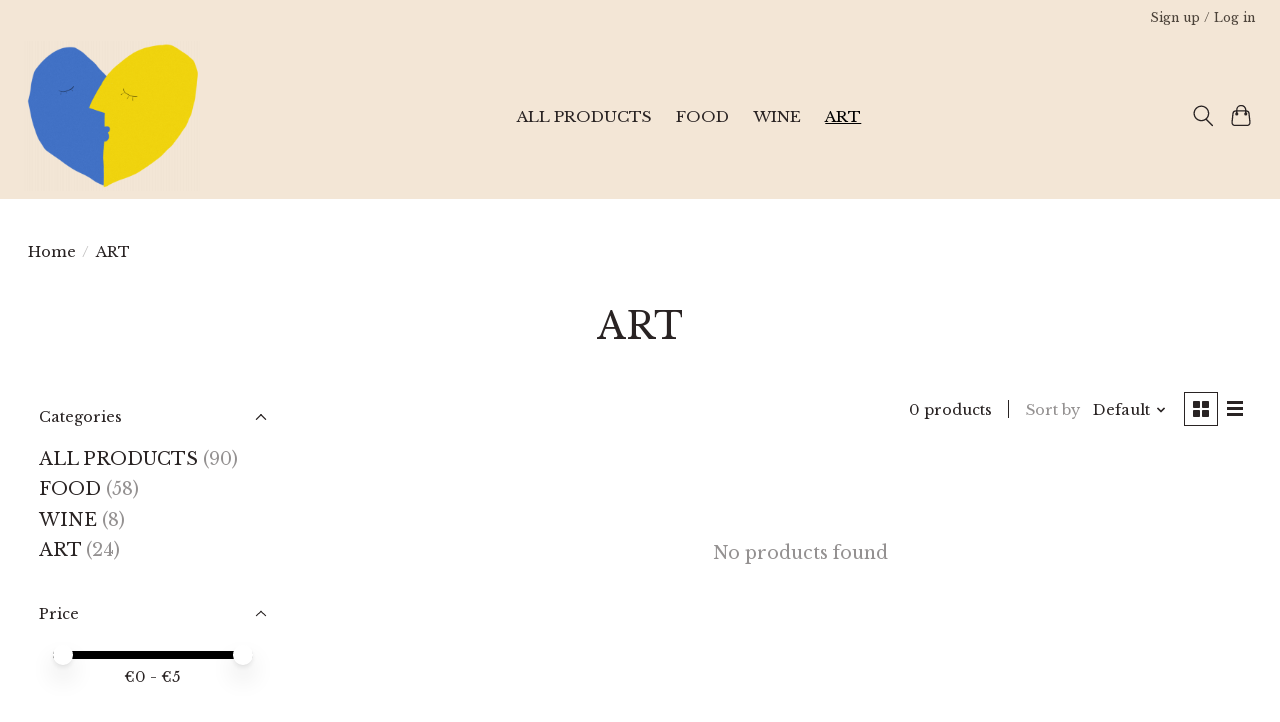

--- FILE ---
content_type: text/css; charset=UTF-8
request_url: https://cdn.webshopapp.com/shops/336639/themes/179128/assets/settings.css?20220310154302
body_size: 333
content:
:root {
  --color-primary: #000000;
  --color-bg: #ffffff;
  --color-contrast-higher: #292323;
  --color-contrast-high: rgba(#292323, .75);
  --color-contrast-medium: rgba(#292323, .5);
  --color-contrast-lower: rgba(#292323, .15);
  --font-primary: Libre Baskerville;
  --font-headings: Libre Baskerville; }

.color-contrast-medium {
  color: rgba(41, 35, 35, 0.5); }

.color-contrast-low {
  color: rgba(41, 35, 35, 0.3); }

.bg-contrast-lower, .bones__line, .s-tabs__list::after {
  background-color: rgba(41, 35, 35, 0.15); }

.main-header__top-section {
  background-color: #f3e6d6;
  color: #4c433a; }
  .main-header__top-section .main-header__link, .main-header__top-section .main-header__link:hover {
    color: #4c433a; }

.main-header__logo {
  height: 150px; }
  .main-header__mobile-content .main-header__logo {
    height: 112.5px; }

.main-header__nav::before {
  height: calc(112.5px + (var(--space-xxs) *2)); }

.main-header--mobile .main-header__item:not(:last-child) {
  border-bottom: 1px solid rgba(41, 35, 35, 0.2); }

.main-header--mobile .main-header__dropdown, .main-footer .border-top, .main-footer.border-top {
  border-top: 1px solid rgba(41, 35, 35, 0.2); }

.btn--primary {
  background-color: #000000;
  color: #ffffff; }
  .btn--primary:hover {
    background-color: rgba(0, 0, 0, 0.65); }

.bundle__plus {
  background-color: #000000;
  color: #ffffff; }

body {
  background-color: #ffffff;
  color: #292323; }

.bg {
  background-color: #ffffff; }

.main-header:not(.main-header--transparent), .main-footer, .coming-soon {
  background-color: #f3e6d6;
  color: #292323;
  --color-bg: #f3e6d6; }

.main-header__search-form.bg {
  background-color: #f3e6d6; }

@media (min-width: 64rem) {
  .dropdown__menu, .main-header__dropdown {
    background-color: #ffffff; }
  .main-header__dropdown-link {
    color: #292323; } }


--- FILE ---
content_type: text/javascript;charset=utf-8
request_url: https://www.amsterdamcooksforukraine.nl/services/stats/pageview.js
body_size: -413
content:
// SEOshop 17-01-2026 09:34:35